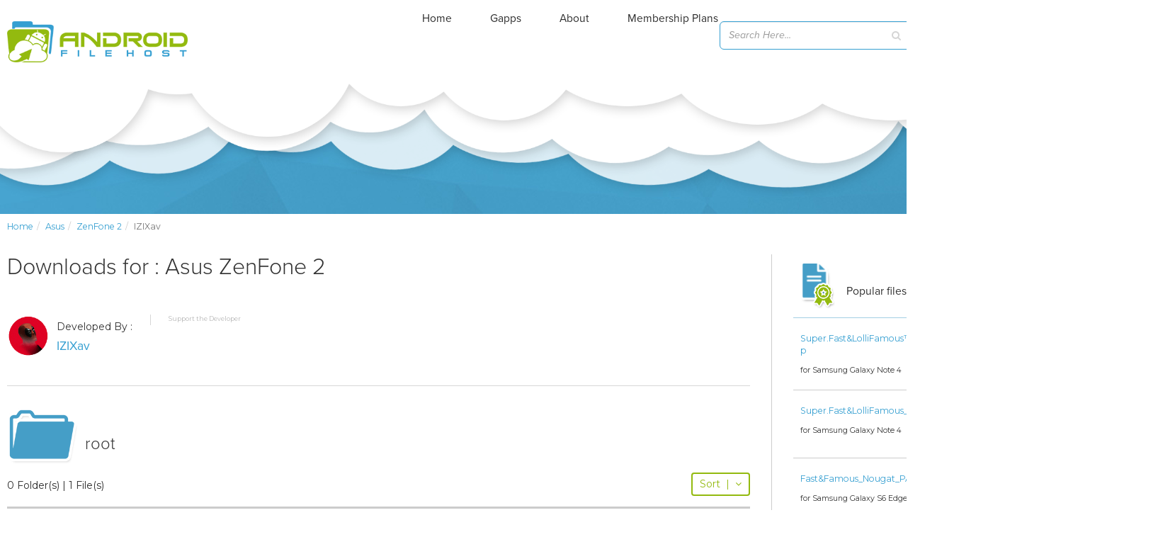

--- FILE ---
content_type: text/html; charset=utf-8
request_url: https://www.google.com/recaptcha/api2/aframe
body_size: 267
content:
<!DOCTYPE HTML><html><head><meta http-equiv="content-type" content="text/html; charset=UTF-8"></head><body><script nonce="twqGYsJZSTTi0KGX5_S5sg">/** Anti-fraud and anti-abuse applications only. See google.com/recaptcha */ try{var clients={'sodar':'https://pagead2.googlesyndication.com/pagead/sodar?'};window.addEventListener("message",function(a){try{if(a.source===window.parent){var b=JSON.parse(a.data);var c=clients[b['id']];if(c){var d=document.createElement('img');d.src=c+b['params']+'&rc='+(localStorage.getItem("rc::a")?sessionStorage.getItem("rc::b"):"");window.document.body.appendChild(d);sessionStorage.setItem("rc::e",parseInt(sessionStorage.getItem("rc::e")||0)+1);localStorage.setItem("rc::h",'1769463412870');}}}catch(b){}});window.parent.postMessage("_grecaptcha_ready", "*");}catch(b){}</script></body></html>

--- FILE ---
content_type: application/javascript; charset=utf-8
request_url: https://fundingchoicesmessages.google.com/f/AGSKWxXZzEnuCYmW2e3Dl2qAE5Br-Ni1PAkVWLoqN4HjDqYO2UOzOl5i7rEHQBuu6fKhm1EgpAhVRSSDNINgRBaWvbJ2vLA4dx6vqgI3ym5bW1zqyHHm_8fO1NlNLPpNllHpF5z-M-6HCteECxxncvzGJVSpsGo1xZAH5fTuUVruitGGaxDPikq_pCzj88Dw/_/ad_feedback__120_x_600./doubleclick_ads.=com_ads&/flash-ads.
body_size: -1286
content:
window['37688d2f-358f-4954-8f82-90c589a348ae'] = true;